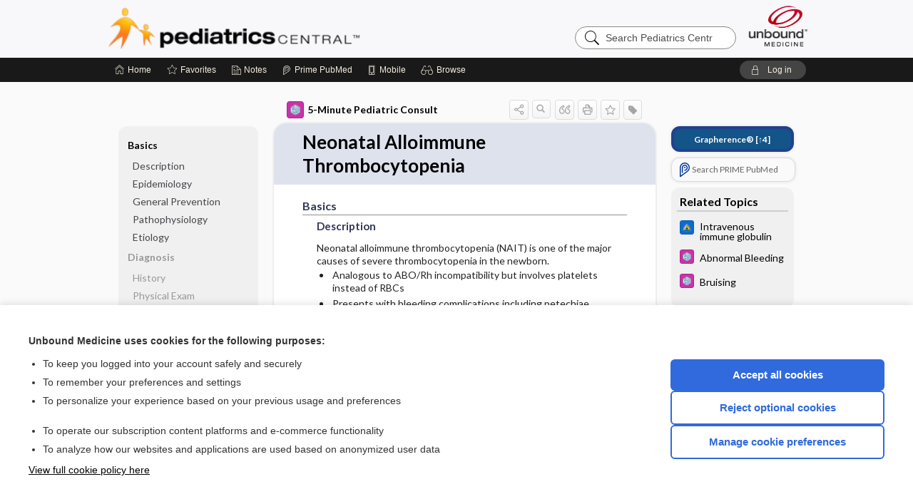

--- FILE ---
content_type: text/html; charset=UTF-8
request_url: https://peds.unboundmedicine.com/pedscentral/view/5-Minute-Pediatric-Consult/617482/all/Neonatal_Alloimmune_Thrombocytopenia
body_size: 8897
content:
<!DOCTYPE HTML><html lang="en"><head><meta http-equiv="Content-Type" content="text/html; charset=UTF-8"><title>Neonatal Alloimmune Thrombocytopenia | 5-Minute Pediatric Consult</title><meta charset="utf-8"><meta name="viewport" content="width=device-width, initial-scale=1.0"><meta name="apple-itunes-app" content="app-id=335034665, affiliate-data=pt=10583&amp;ct=pedscentral"><base href="https://peds.unboundmedicine.com/pedscentral/"><script>const generateRandomString = (length) => [...Array(length)].map(() => 'ABCDEFGHIJKLMNOPQRSTUVWXYZabcdefghijklmnopqrstuvwxyz0123456789'[Math.floor(Math.random() * 62)]).join('');window.unbound_version=("26.01.27_11" == "[BUILD]") ? generateRandomString(8) : "26.01.27_11"</script><link rel="manifest" href="https://peds.unboundmedicine.com/pedscentral/pramanifest"><meta name="google-site-verification" content=""><link rel="icon" type="image/png" href="https://peds.unboundmedicine.com/pedscentral/repview?type=598-1021&amp;name=19_1238016_Standard"><link rel="apple-touch-icon" href="https://peds.unboundmedicine.com/pedscentral/repview?type=598-1021&amp;name=19_1238016_Standard"><meta name="description" content="Neonatal Alloimmune Thrombocytopenia answers are found in the 5-Minute Pediatric Consult powered by Unbound Medicine. Available for iPhone, iPad, Android, and Web."><meta property="og:title" content="Neonatal Alloimmune Thrombocytopenia | 5-Minute Pediatric Consult"><meta property="og:url" content="https://peds.unboundmedicine.com/pedscentral/view/5-Minute-Pediatric-Consult/617482/all/Neonatal_Alloimmune_Thrombocytopenia?refer=true"><meta property="og:image" content="https://peds.unboundmedicine.com/pedscentral/cati/i72/531.png?v=38"><meta property="og:description" content="Neonatal Alloimmune Thrombocytopenia was found in Pediatrics Central, trusted medicine information."><link rel="stylesheet" type="text/css" href="./css/s_screen.css?v=26.01.27_11"><link rel="stylesheet" type="text/css" href="./css/commonCss.css?v=26.01.27_11"><link id="category-css" rel="stylesheet" type="text/css" href="https://peds.unboundmedicine.com/pedscentral/catcss/531/38/css"><link href="https://fonts.googleapis.com/css?family=Lato:300,400,700,900" rel="stylesheet" type="text/css"><script language="JavaScript" src="./js/bundle/GdprConsent.js?v=26.01.27_11" type="text/javascript"></script><script>window.dataLayer = window.dataLayer || [];function gtag(){dataLayer.push(arguments);}gtag('consent', 'default', {'analytics_storage': 'denied','ad_storage': 'denied'});</script><script>(async function() { await window.gdpr.loadPreferences(); window.gdpr.updateGTMConsent(); })();</script><script>window.gdpr.setupGoogleTagManager('GTM-MLKWQLF');</script><script language="JavaScript" src="./js/runFirst.js?v=26.01.27_11" type="text/javascript"></script><script language="JavaScript" src="./js/jquery-3.5.1.min.js" type="text/javascript"></script><script language="JavaScript" defer="true" src="./js/jquery-ui-1.13.2.min.js" type="text/javascript"></script><script language="JavaScript" src="./js/jquery.cookie.js" type="text/javascript"></script><script language="JavaScript" defer="true" src="./js/bundle/runtime.js?v=26.01.27_11" type="text/javascript"></script><script language="JavaScript" defer="true" src="./js/bundle/ubLib.js?v=26.01.27_11" type="text/javascript"></script><script language="JavaScript" src="./js/androidinstallprompt.js?v=26.01.27_11" type="text/javascript"></script><script language="JavaScript" src="./repview?type=531-38&amp;name=jumpto" type="text/javascript"></script><script language="JavaScript" defer="true" src="./js/bundle/ConsentBanner.js?v=26.01.27_11" type="text/javascript"></script></head><body data-authcat="anonymous" data-open="" abstyle="light" root-web-url="https://www.unboundmedicine.com" data-cmd="view" data-assist-debug="false" abc-welcome-style="btest" data-attempted="" class=" newFonts"><noscript><iframe src="https://www.googletagmanager.com/ns.html?id=GTM-MLKWQLF" height="0" width="0" style="display:none;visibility:hidden"></iframe></noscript><header><div id="android-native-install-prompt" appname="pedscentral"><div style="display:none;" data-gtm="appbanner-playstore-install" id="android-installed-gtm-button"></div><div style="display:none;" data-gtm="appbanner-playstore-cancel" id="android-cancel-gtm-button"></div><div style="display:none;" data-gtm="appbanner-playstore-show" id="android-show-gtm-button"></div><div id="close-android-native-install-prompt" role="button" aria-label="close install banner" data-gtm="appbanner-playstore-X"><img alt="close android install prompt" src="./images/closex.png"></div><div data-gtm="appbanner-playstore-click" id="android-native-install-prompt-activate"><img style="max-height:100%;" src="https://peds.unboundmedicine.com/pedscentral/repview?type=598-1021&amp;name=13_1238016_Standard" alt="Device showcase"><div style="font-size:18px;color:#000;padding: 0 10px;">Download the app!</div><div style="font-size:18px;color:#226ece;margin-left:auto;">INSTALL</div></div></div><script type="text/javascript">checkBanners();</script><div id="header"><div class="skipnav"><a href="./view/5-Minute-Pediatric-Consult/617482/all/Neonatal_Alloimmune_Thrombocytopenia#document-navigation">Skip to main content navigation</a><a href="./view/5-Minute-Pediatric-Consult/617482/all/Neonatal_Alloimmune_Thrombocytopenia#document-body">Skip to main content</a></div><div role="banner" id="banner"><a aria-label="Unbound Medicine" href="https://www.unboundmedicine.com" class="ub-home"></a><form action="https://peds.unboundmedicine.com/pedscentral//search" method="GET" name="searchform" id="banner-search"><input type="hidden" name="st" value="OSS"><div class="banner-search-input-wrapper"><label for="banner-search-field" class="visuallyhidden">Search Pediatrics Central</label><input type="text" id="banner-search-field" class="search" autocomplete="off" name="q" value="" placeholder="Search Pediatrics Central"><input value="" type="submit"></div></form><a href="https://peds.unboundmedicine.com/pedscentral" class="app-home" style="background-image: url(&#34;https://peds.unboundmedicine.com/pedscentral/repview?type=598-1021&amp;name=16_1238016_Standard&#34;);">Pediatrics Central</a></div></div><div id="subheader"><div id="message-box"></div><nav aria-label="main" id="navigation" role="navigation" color_template="pedscentral"><div class="burgerButton"><span class="burger"></span></div><ul id="navlist"><li id="home-link" title="Home"><a aria-label="Home" href="https://peds.unboundmedicine.com/pedscentral/"><span class="text fullScrOnly">Home</span></a></li><li id="fav-link" title="Favorites"><a class="favorites-link" id="favorites-link" href="https://peds.unboundmedicine.com/pedscentral/favorites"><span class="text">Favorites</span></a></li><li id="notes-link" title="Notes"><a class="notes-link" href="https://peds.unboundmedicine.com/pedscentral/notes"><span class="text">Notes</span></a></li><li id="prime-link" title="Prime PubMed" class=""><a aria-label="Prime" href="https://peds.unboundmedicine.com/pedscentral/prime"><span class="text">Prime<span class="fullScrOnly"> PubMed</span></span></a></li><li id="mobile-link" title="Mobile"><a href="https://peds.unboundmedicine.com/pedscentral/mobile" data-ckey=""><span class="text">Mobile</span></a></li><li id="browse-list" title="Browse"><a role="button" aria-label="Browse" tabindex="0" id="browse-link"><span class="text fullScrOnly">Browse</span></a></li></ul><div id="greeting"><span id="greeting-text"><span class="text"><span class="textContents"></span><span class="textRepeat"></span></span></span><span class="gradientOverlay"></span><a role="button" tabindex="0" id="logout" rel="nofollow" title="Log In" data-gtm="login-launch" class="quick-login"><span>Log in</span></a></div></nav></div></header><main role="main" id="page" class="group"><div id="browse-list-drop"></div><div id="content" class="unloaded"><div id="stickyHide" style="display: none;"></div><article aria-label="document" id="document-body" class="centercolumn"><span id="document-info" data-catcode="531" data-code="617482" data-type="FTD" data-proj_version="38"></span><div id="cat-title-box"><div id="document-category"><a href="./index/5-Minute-Pediatric-Consult/Topics/A"><img alt="5-Minute Pediatric Consult" src="./cati/i108/531.png?v=38">5-Minute Pediatric Consult</a></div><div class="action-manager "><a id="share" data-gtm="record-icon-share" role="button" tabindex="0" aria-label="Sharing Options" aria-expanded="false" aria-controls="sharing-options" title="Share"></a><div role="region" aria-hidden="true" id="sharing-options"><ul class="share"><li><a id="share-email" data-gtm="record-icon-share-email" aria-label="Share via E-Mail" data-subject="I%20thought%20you%20would%20find%20this%20interesting" data-term="Neonatal%20Alloimmune%20Thrombocytopenia" data-myurl="https://peds.unboundmedicine.com/pedscentral/view/5-Minute-Pediatric-Consult/617482/all/Neonatal_Alloimmune_Thrombocytopenia%3Frefer=true" href="mailto:?body=I%20thought%20you%20would%20find%20this%20interesting%3A%20%0D%0A%0D%0ANeonatal%20Alloimmune%20Thrombocytopenia%20-%20https://peds.unboundmedicine.com/pedscentral/view/5-Minute-Pediatric-Consult/617482/all/Neonatal_Alloimmune_Thrombocytopenia%3Frefer=true&amp;subject=I%20thought%20you%20would%20find%20this%20interesting"></a></li><li><a id="share-fb" rel="nofollow" data-gtm="record-icon-share-fb" aria-label="Share on Facebook" href="https://www.facebook.com/sharer.php?u=https://peds.unboundmedicine.com/pedscentral/view/5-Minute-Pediatric-Consult/617482/all/Neonatal_Alloimmune_Thrombocytopenia%3Frefer=true" target="sharing"></a></li></ul></div><a id="action-search" data-gtm="record-icon-search" role="button" tabindex="0" aria-label="Search Content" aria-expanded="false" aria-controls="sharing-options" title="Search 5-Minute Pediatric Consult"></a><div class="tooltip"><img src="./images/tooltip-triangle.png" alt=""><p></p></div><a id="cite" data-gtm="record-icon-cite" role="button" tabindex="0" rel="nofollow" title="Create Citation"></a><a id="print" data-gtm="record-icon-print" role="button" aria-label="Print" href="https://peds.unboundmedicine.com/pedscentral/pview/5-Minute-Pediatric-Consult/617482/all/Neonatal%20Alloimmune%20Thrombocytopenia" title="Print PDF" rel="nofollow"></a><span id="favorite-status" data-gtm="record-icon-fav" data-favid="FTD-531-617482" role="button" tabindex="0" aria-label="Favorite Star" data-catcode="531" data-code="617482" data-page="all" data-toc="0" data-type="FTD" aria-pressed="false" title="Not Favorite"></span><a id="taglist" data-gtm="record-icon-tag" role="button" tabindex="0" class="tagged" title="Tag Record"></a><div class="tagging-box contentview-tagging-box" role="dialog" aria-label="Tag this record"><div class="tagging-box-inner"><h1>Tags</h1><input aria-labelledby="tag-document-label" type="text" id="tag-list" data-id=""><p id="tag-document-label">Type your tag names separated by a space and hit enter</p><div class="existing-tag-list"></div></div></div><div id="cat-search-popup" class="hidden-search"><div id="category-search" class=""><form action="./search" method="GET" name="searchform" id="search-category"><input type="hidden" name="st" value="OSS"><input type="hidden" name="catcode" value="531"><div class="category-search-input-wrapper"><input value="" type="submit"><label for="category-search-field" class="visuallyhidden">Search 5-Minute Pediatric Consult</label><input type="text" id="category-search-field" class="search ui-autocomplete-input" autocomplete="off" name="q" value="" data-catcode="531" placeholder="Search 5-Minute Peds"></div></form></div><div id="action-search-close">＋</div></div></div></div><div class="doc-title-box"><div class="inner-box"><h1 id="document-title">Neonatal Alloimmune Thrombocytopenia</h1></div></div><div class="document-content"><div class="doc-content-inner"><div class="author"></div><div class="newLocked"><a name="page0" class="section-anchor" aria-hidden="true"><h2 class="section-title"><span class=" div">Basics</span></h2></a><a name="0" class="section-anchor" aria-hidden="true"><h2 class="section-title"><span class=" div">Basics</span></h2></a><section class="section" data-bodysectionnum="0"><h2 class="section-title"><div>Basics</div></h2><a name="page0.0" class="section-anchor" aria-hidden="true"><h2 class="section-title"><span class=" div">Description</span></h2></a><a name="0.0" class="section-anchor" aria-hidden="true"><h2 class="section-title"><span class=" div">Description</span></h2></a><section class="section" data-bodysectionnum="0.0"><h2 class="section-title"><div>Description</div></h2><p>Neonatal alloimmune thrombocytopenia (NAIT) is one of the major causes of severe thrombocytopenia in the newborn.</p><ul><li>Analogous to ABO/Rh incompatibility but involves platelets instead of RBCs</li><li>Presents with bleeding complications including petechiae, bruising, mucosal bleeding, and/or intracranial hemorrhage (ICH) that can occur in utero</li></ul></section><a name="page0.1" class="section-anchor" aria-hidden="true"><h2 class="section-title"><span class=" div">Epidemiology</span></h2></a><a name="0.1" class="section-anchor" aria-hidden="true"><h2 class="section-title"><span class=" div">Epidemiology</span></h2></a><section class="section" data-bodysectionnum="0.1"><h2 class="section-title"><div>Epidemiology</div></h2><p>1:1,000 live births</p></section><a name="page0.2" class="section-anchor" aria-hidden="true"><h2 class="section-title"><span class=" div">General Prevention</span></h2></a><a name="0.2" class="section-anchor" aria-hidden="true"><h2 class="section-title"><span class=" div">General Prevention</span></h2></a><section class="section" data-bodysectionnum="0.2"><h2 class="section-title"><div>General Prevention</div></h2><p>In pregnancies known to be at risk of NAIT, maternal treatment with IVIG in the antenatal period can be considered.</p></section><a name="page0.3" class="section-anchor" aria-hidden="true"><h2 class="section-title"><span class=" div">Pathophysiology</span></h2></a><a name="0.3" class="section-anchor" aria-hidden="true"><h2 class="section-title"><span class=" div">Pathophysiology</span></h2></a><section class="section" data-bodysectionnum="0.3"><h2 class="section-title"><div>Pathophysiology</div></h2><p>Antibody-mediated platelet destruction</p></section><a name="page0.4" class="section-anchor" aria-hidden="true"><h2 class="section-title"><span class=" div">Etiology</span></h2></a><a name="0.4" class="section-anchor" aria-hidden="true"><h2 class="section-title"><span class=" div">Etiology</span></h2></a><section class="section" data-bodysectionnum="0.4"><h2 class="section-title"><div>Etiology</div></h2><p>Maternal IgG antibodies, directed against paternally inherited platelet-specific antigens in the fetus, cross the placenta, enter the fetal circulation, and attack fetal platelets.</p><ul><li>HPA-1a (formerly PLA-1) incompatibility is by far the most common cause of NAIT in those of Caucasian ancestry, accounting for ~75% of cases. The disease happens when the mother is HPA-1a negative (HPA 1b/1b) and father is HPA-1a positive (HPA 1a/1a or 1a/1b). If the fetus inherits HPA-1a from father, maternal exposure to HPA-1a–positive fetal platelets during pregnancy causes mother to generate anti–HPA-1a IgG antibodies. Anti–HPA-1a antibodies crosses the placenta and causes platelet destruction.</li><li>Other common antigens implicated in NAIT include HPA-2, HPA-3, HPA-5, HPA-9, and HPA-15.</li><li>HPA-4 incompatibility accounts for the majority of cases in Asian populations.</li><li>At least 23 other low-frequency antigens have been reported in a small fraction of cases.</li><li>HPA-1a–negative mothers who are HLA-DRB3*0101 positive are far more likely to develop antibodies than those who are DRB3 negative.</li><li>The role of HLA platelet antigens in NAIT is controversial.</li></ul></section></section><p style="text-align:center; padding-top: 10px" class="more2c"><span class="glasses"></span>There's more to see -- the rest of this topic is available only to subscribers.</p></div><div id="screenBackdrop"><div id="citationMan" role="dialog" aria-label="Citation Tool"><div class="citationFormats"><h3>Citation</h3><div class="citationFormat active" format="mla"><span class="citation" title="MLA format citation">Cabana, Michael D., editor. "Neonatal Alloimmune Thrombocytopenia." <i>5-Minute Pediatric Consult</i>, 8th ed., Wolters Kluwer, 2019. <i>Pediatrics Central</i>, peds.unboundmedicine.com/pedscentral/view/5-Minute-Pediatric-Consult/617482/all/Neonatal_Alloimmune_Thrombocytopenia. </span></div><div class="citationFormat " format="ama"><span class="citation" title="AMA format citation">Neonatal Alloimmune Thrombocytopenia. In: Cabana MDM, ed. <i>5-Minute Pediatric Consult</i>. Wolters Kluwer; 2019. https://peds.unboundmedicine.com/pedscentral/view/5-Minute-Pediatric-Consult/617482/all/Neonatal_Alloimmune_Thrombocytopenia. Accessed January 30, 2026.</span></div><div class="citationFormat " format="apa"><span class="citation" title="APA format citation">Neonatal Alloimmune Thrombocytopenia. (2019). In Cabana, M. D. (Ed.), <i>5-Minute Pediatric Consult</i> (8th ed.). Wolters Kluwer. https://peds.unboundmedicine.com/pedscentral/view/5-Minute-Pediatric-Consult/617482/all/Neonatal_Alloimmune_Thrombocytopenia</span></div><div class="citationFormat " format="vancouver"><span class="citation" title="VANCOUVER format citation">Neonatal Alloimmune Thrombocytopenia [Internet]. In: Cabana MDM, editors. <i>5-Minute Pediatric Consult</i>. Wolters Kluwer; 2019. [cited 2026 January 30]. Available from: https://peds.unboundmedicine.com/pedscentral/view/5-Minute-Pediatric-Consult/617482/all/Neonatal_Alloimmune_Thrombocytopenia.</span></div></div><div id="citationToolbar"><div class="notes"><span class="note ama">* Article titles in AMA citation format should be in sentence-case</span></div><button class="copy" title="Copy to clipboard">Copy</button><button class="download" title="Download .ris file">Download</button><select id="citationSelect" def="mla"><option selected="true" format="mla">MLA</option><option format="ama">AMA</option><option format="apa">APA</option><option format="vancouver">VANCOUVER</option></select></div><div id="risFile">TY  -  ELEC
T1  -  Neonatal Alloimmune Thrombocytopenia
ID  -  617482
ED  -  Cabana,Michael D,

BT  -  5-Minute Pediatric Consult
UR  -  https://peds.unboundmedicine.com/pedscentral/view/5-Minute-Pediatric-Consult/617482/all/Neonatal_Alloimmune_Thrombocytopenia
PB  -  Wolters Kluwer
ET  -  8
DB  -  Pediatrics Central
DP  -  Unbound Medicine
ER  -  
</div></div></div><div id="inlinePview"><div class="pviewContent"></div></div></div></div></article><div id="try-now-dialog" class="try-now-dialog" style="display:none;"><div class="try-now-close" icon-name="close" data-icon=""></div><div class="try-now-title">Try the app for free!</div><p><strong>1. Download</strong> the Pediatrics Central app by <span class="red">Unbound Medicine</span></p><p style="margin-top:10px">2. Select <strong>Try/Buy</strong> and follow instructions to begin your free 30-day trial</p><span class="small">You can cancel anytime within the 30-day trial, or continue using Pediatrics Central to begin a 1-year subscription ($39.95)</span><div class="stores" style=""><div class="store-item"><a href="https://itunes.apple.com/us/app/id335034665?mt=8&amp;pt=10583&amp;ct=PricingGrid%testid%" class="appleStore" target="app_store"><span class="apple-icon"></span><img alt="Appstore" data-gtm="try-now-appstore" class="storeLink" src="./images/ios-appstore-badge.png"></a></div><div class="store-item"><a href="https://play.google.com/store/apps/details?id=com.unbound.android.ubpci" class="googleStore" target="gplay_store"><span class="android-icon"></span><img alt="Google Play" data-gtm="try-now-playstore" class="storeLink" src="./images/google-play-badge.png"></a></div></div></div><aside id="document-sidebar" class="sidebarScroll"><div class="inner-wrapper"><div class="grapherence" style="border: 4px solid #22408d; background: #135489;"><a href="./grapherence/d617482"><span>Grapherence®</span> [↑4]</a></div><div class="rnbu"><a id="prime-search-link" rel="nofollow" class="primeLogo search med-link" href="https://unboundmedicine.com/prime?st=M&amp;keywords=Neonatal Alloimmune Thrombocytopenia"><span class="link-text">Search PRIME PubMed</span></a></div><div id="related-content" class="sidebox"><div class="sidebox-title"><h2>Related Topics</h2></div><div class="inner-box"><div class="sidebox-list"><div class="sidebox-list-item"><a data-gtm="relatedtopic-click" title="Johns Hopkins ABX Guide - Intravenous immune globulin" href="./view/Johns_Hopkins_ABX_Guide/540292/all/Intravenous_immune_globulin"><span class="sblink-img"><img alt="Johns Hopkins ABX Guide icon" src="./cati/i108/479.png?v=1401"></span><span class="sblink-text">Intravenous immune globulin</span></a></div><div class="sidebox-list-item"><a data-gtm="relatedtopic-click" title="5-Minute Pediatric Consult - Abnormal Bleeding" href="./view/5-Minute-Pediatric-Consult/617681/all/Abnormal_Bleeding"><span class="sblink-img"><img alt="5-Minute Pediatric Consult icon" src="./cati/i108/531.png?v=38"></span><span class="sblink-text">Abnormal Bleeding</span></a></div><div class="sidebox-list-item"><a data-gtm="relatedtopic-click" title="5-Minute Pediatric Consult - Bruising" href="./view/5-Minute-Pediatric-Consult/617320/all/Bruising"><span class="sblink-img"><img alt="5-Minute Pediatric Consult icon" src="./cati/i108/531.png?v=38"></span><span class="sblink-text">Bruising</span></a></div></div></div><div class="bottom"></div></div></div></aside><nav aria-label="document" id="document-navigation" class="sidebarScroll "><div class="grapherence" style="border: 4px solid #22408d; background: #135489;"><a href="./grapherence/d617482"><span>Grapherence®</span> [↑4]</a></div><div class="inner-wrapper"><div id="doc-nav-inner" class="fulldoc"><div class="doc-root-node nav-block parent firstload" id="current-node"><a href="./view/5-Minute-Pediatric-Consult/617482/all/Neonatal_Alloimmune_Thrombocytopenia" rel="nofollow">Neonatal Alloimmune Thrombocytopenia</a></div><div class="nav-block parent" anchor="0"><a href="./view/5-Minute-Pediatric-Consult/617482/all/Neonatal_Alloimmune_Thrombocytopenia#0" rel="nofollow">Basics</a></div><div class="nav-block child" anchor="0.0"><a href="./view/5-Minute-Pediatric-Consult/617482/all/Neonatal_Alloimmune_Thrombocytopenia#0.0" rel="nofollow">Description</a></div><div class="nav-block child" anchor="0.1"><a href="./view/5-Minute-Pediatric-Consult/617482/all/Neonatal_Alloimmune_Thrombocytopenia#0.1" rel="nofollow">Epidemiology</a></div><div class="nav-block child" anchor="0.2"><a href="./view/5-Minute-Pediatric-Consult/617482/all/Neonatal_Alloimmune_Thrombocytopenia#0.2" rel="nofollow">General Prevention</a></div><div class="nav-block child" anchor="0.3"><a href="./view/5-Minute-Pediatric-Consult/617482/all/Neonatal_Alloimmune_Thrombocytopenia#0.3" rel="nofollow">Pathophysiology</a></div><div class="nav-block child" anchor="0.4"><a href="./view/5-Minute-Pediatric-Consult/617482/all/Neonatal_Alloimmune_Thrombocytopenia#0.4" rel="nofollow">Etiology</a></div><div class="nav-block parent" anchor="1"><a href="./view/5-Minute-Pediatric-Consult/617482/all/Neonatal_Alloimmune_Thrombocytopenia#1" rel="nofollow">Diagnosis</a></div><div class="nav-block child" anchor="1.0"><a href="./view/5-Minute-Pediatric-Consult/617482/all/Neonatal_Alloimmune_Thrombocytopenia#1.0" rel="nofollow">History</a></div><div class="nav-block child" anchor="1.1"><a href="./view/5-Minute-Pediatric-Consult/617482/all/Neonatal_Alloimmune_Thrombocytopenia#1.1" rel="nofollow">Physical Exam</a></div><div class="nav-block child" anchor="1.2"><a href="./view/5-Minute-Pediatric-Consult/617482/all/Neonatal_Alloimmune_Thrombocytopenia#1.2" rel="nofollow">Differential Diagnosis</a></div><div class="nav-block child" anchor="1.3"><a href="./view/5-Minute-Pediatric-Consult/617482/all/Neonatal_Alloimmune_Thrombocytopenia#1.3" rel="nofollow">Diagnostic Tests and Interpretation</a></div><div class="nav-block grandchild" anchor="1.3.0"><a href="./view/5-Minute-Pediatric-Consult/617482/all/Neonatal_Alloimmune_Thrombocytopenia#1.3.0" rel="nofollow">Initial Tests</a></div><div class="nav-block parent" anchor="2"><a href="./view/5-Minute-Pediatric-Consult/617482/all/Neonatal_Alloimmune_Thrombocytopenia#2" rel="nofollow">Treatment</a></div><div class="nav-block child" anchor="2.0"><a href="./view/5-Minute-Pediatric-Consult/617482/all/Neonatal_Alloimmune_Thrombocytopenia#2.0" rel="nofollow">General Measures</a></div><div class="nav-block parent" anchor="3"><a href="./view/5-Minute-Pediatric-Consult/617482/all/Neonatal_Alloimmune_Thrombocytopenia#3" rel="nofollow">Ongoing Care</a></div><div class="nav-block child" anchor="3.0"><a href="./view/5-Minute-Pediatric-Consult/617482/all/Neonatal_Alloimmune_Thrombocytopenia#3.0" rel="nofollow">Follow-Up Recommendations</a></div><div class="nav-block child" anchor="3.1"><a href="./view/5-Minute-Pediatric-Consult/617482/all/Neonatal_Alloimmune_Thrombocytopenia#3.1" rel="nofollow">Prognosis</a></div><div class="nav-block child" anchor="3.2"><a href="./view/5-Minute-Pediatric-Consult/617482/all/Neonatal_Alloimmune_Thrombocytopenia#3.2" rel="nofollow">Complications</a></div><div class="nav-block parent" anchor="4"><a href="./view/5-Minute-Pediatric-Consult/617482/all/Neonatal_Alloimmune_Thrombocytopenia#4" rel="nofollow">Additional Reading</a></div><div class="nav-block parent" anchor="5"><a href="./view/5-Minute-Pediatric-Consult/617482/all/Neonatal_Alloimmune_Thrombocytopenia#5" rel="nofollow">Codes</a></div><div class="nav-block child" anchor="5.0"><a href="./view/5-Minute-Pediatric-Consult/617482/all/Neonatal_Alloimmune_Thrombocytopenia#5.0" rel="nofollow">ICD-9</a></div><div class="nav-block child" anchor="5.1"><a href="./view/5-Minute-Pediatric-Consult/617482/all/Neonatal_Alloimmune_Thrombocytopenia#5.1" rel="nofollow">ICD-10</a></div><div class="nav-block child" anchor="5.2"><a href="./view/5-Minute-Pediatric-Consult/617482/all/Neonatal_Alloimmune_Thrombocytopenia#5.2" rel="nofollow">SNOMED</a></div><div class="nav-block parent" anchor="6"><a href="./view/5-Minute-Pediatric-Consult/617482/all/Neonatal_Alloimmune_Thrombocytopenia#6" rel="nofollow">FAQ</a></div><div class="nav-block parent" anchor="7"><a href="./view/5-Minute-Pediatric-Consult/617482/all/Neonatal_Alloimmune_Thrombocytopenia#7" rel="nofollow">Authors</a></div></div><div class="nav-handle"></div><div class="vis_test"></div></div></nav></div></main><div id="expired-dialog" class="expired-dialog" style="display:none;"><div class="expired-close" icon-name="close" data-icon=""></div><div class="expired-title">Your free 1 year of online access expired <span id="exp-dialog-date">&nbsp;</span>.</div><p style="margin-bottom:20px">Want to regain access to Pediatrics Central?</p><p style="margin-top:10px"><button onclick="ubLib.webappModule.hideDialog('expired');ubLib.webappModule.showDialog('expiration-renew');" class="blue-button">Renew my subscription</button></p><p style="margin-top:10px"><button onclick="ubLib.webappModule.hideDialog('expired');" class="white-button">Not now - I'd like more time to decide</button></p></div><div id="loginPopupHolder"><div id="loginPopup"><div class="close" data-gtm="login-X" role="button" tabindex="0"></div><div class="loginTitle"><h2><span class="text">Log in to </span><span class="appName">Pediatrics Central</span></h2></div><div class="login-alert"></div><div id="forgotpassword"><div class="learnmoreBlock toggleableContainer expanded"><form action="https://peds.unboundmedicine.com/lookupjson" id="form1" method="post" name="form1"><input name="subcmd" type="hidden" value="preset"><input name="ns" type="hidden" value="ubpeds"><input name="authentProduct" type="hidden" value="pedscentral"><label for="username"><h2 class="toggle"><span>Forgot Your Password?</span></h2><span class="text toggleable">Enter your username below and we'll send you an email explaining how to change your password.</span></label><div class="inputs toggleable"><input autocapitalize="off" autocorrect="off" id="username" name="username" size="30" type="text" placeholder="Username" required="true"><span class="text">Note: Your username may be different from the email address used to register your account.</span><div id="recaptcha-form1" class="recaptcha-container"></div><input class="request button-css_grey" type="submit" value="Request password reset"></div></form></div><div class="learnmoreBlock toggleableContainer"><form action="https://peds.unboundmedicine.com/lookupjson" id="form2" method="post" name="form2"><input name="subcmd" type="hidden" value="lu"><input name="ns" type="hidden" value="ubpeds"><input name="authentProduct" type="hidden" value="pedscentral"><label for="fu_email"><h2 class="toggle"><span>Forgot Your Username?</span></h2><span class="text toggleable hide">Enter your email below and we'll resend your username to you.</span></label><div class="inputs toggleable hide"><input autocapitalize="off" autocorrect="off" id="fu_email" name="email" size="30" type="email" placeholder="emailaddress@email.com" required="true" pattern=".+@.+" title="emailaddress@email.com"><div id="recaptcha-form2" class="recaptcha-container"></div><input class="request button-css_grey" type="submit" value="Request username"></div></form></div><div class="learnmoreBlock"><h2>Contact Support</h2><div class="text">If you need further assistance, please contact Support.</div><ul class="supportLinks"><li id="web"><span class="icon"></span><a href="https://www.unboundmedicine.com/support">unboundmedicine.com/support</a></li><li id="ub_email"><span class="icon"></span><a href="mailto:support@unboundmedicine.com?subject= Support - ucentral">support@unboundmedicine.com</a></li><li id="phone"><span class="icon"></span><div class="phoneStuff"><span class="phoneNum">610-627-9090</span><span class="phoneTime">(Monday - Friday, 9 AM - 5 PM EST.)</span></div></li></ul></div><div id="fpSentMsg"><div class="img"><span class="text"></span></div><div class="pass-msg"><span class="text">Password reset sent</span></div><div class="uname-msg"><span class="text">Username sent</span></div></div></div><div class="login-box"><form action="./home" id="popup-login" method="post"><div class="inputs"><input type="hidden" name="login" value="true"><div class="txt-inputs" style="order:1"><input type="text" name="username" id="popup-username" aria-label="Username (required)" placeholder="Username" autocorrect="off" autocapitalize="off" required="true" aria-required="true"><div class="password-holder"><input type="password" name="password" id="popup-password" value="" aria-label="Password (required)" placeholder="Password" autocomplete="off" autocorrect="off" autocapitalize="off" required="true" aria-required="true"><span class="show-passwd" title="Show password"></span></div></div><div class="checkboxes" style="order:2"><input aria-labelledby="popup-remember-label" type="checkbox" id="popup-remember" name="remember" value="true" class="responsiveCheckbox" data-gtm="login-remember-me"><label id="popup-remember-label" for="popup-remember">Remember Me</label></div><div class="buttons" style="order:3"><input type="submit" id="popup-login-button" value="Log in" data-gtm="login-submit" class="button"></div><div class="fp-links"><span tabindex="0" id="popup-forgot-password" data-gtm="login-forgot">Forgot your username or password?</span></div></div></form></div><div class="login-footer"><div class="holder"><div class="image"><img src="https://peds.unboundmedicine.com/pedscentral/repview?type=598-1021&amp;name=20_1238016_Standard" type="598-1021" name="20_1238016_Standard" alt="Purchase Pediatrics Central"></div><div class="textStuff"><div class="topTxt"><span class="text">New to Pediatrics Central?</span></div><div class="bottomTxt"><a href="https://unboundmedicine.com/markred/PCLogin?utm_source=pedsc&amp;utm_medium=web&amp;utm_campaign=login" data-gtm="login-purchase">Purchase a subscription</a></div></div></div></div></div><div id="uCantDoDat"><div class="header"><span class="headImg"><img src="" alt=""></span><span class="headTxt"></span></div><div class="mainMsg"><span class="reqMsg">A Pediatrics Central subscription is required to </span><span class="reqActions"></span></div><div class="actions"><div class="action"><span class="text">Already have an account?</span><span class="logIn doIt quick-login" data-gtm="login-launch">Log In</span></div><div class="login-footer"><div class="holder"><div class="image"><img src="https://peds.unboundmedicine.com/pedscentral/repview?type=598-1021&amp;name=20_1238016_Standard" type="598-1021" name="20_1238016_Standard" alt="Purchase Pediatrics Central"></div><div class="textStuff"><div class="topTxt"><span class="text">New to Pediatrics Central?</span></div><div class="bottomTxt"><a href="https://unboundmedicine.com/markred/PCLogin?utm_source=pedsc&amp;utm_medium=web&amp;utm_campaign=login" data-gtm="login-purchase">Purchase a subscription</a></div></div></div></div></div></div><div id="loginBackdrop" data-gtm="login-X"></div></div><div class="footerPopup" id="locked-popup"><div class="fpContent vertical"><div class="bigmessage">Want to read the entire topic?</div><div class="buttons"><a webapp="pedscentral" data-gtm="locked-purchase-banner" href="https://www.unboundmedicine.com/markred/unlockPC" title="Subscribe Now" class="filled button  subscribe" target="_blank">Purchase a subscription</a><span class="button hollow quick-login" data-gtm="locked-login-banner" buttonType="hollow" title="I'm already a subscriber">I’m already a subscriber</span></div><div class="smallmessage"><a href="./index/5-Minute-Pediatric-Consult/Sample_Entries" title="Browse sample entries">Browse sample topics</a></div></div></div><script type="text/javascript">checkFooterPopups();</script><footer role="contentinfo"><div id="footer-links"><a href="https://www.unboundmedicine.com" id="corporate-logo"><img src="https://peds.unboundmedicine.com/pedscentral/./images/unboundlogo.png" alt="Unbound Medicine logo"></a><div class="linkBlocks"><ul><li><a href="./" target="_top" id="footer-first">Home</a></li><li><a href="https://www.unboundmedicine.com/ucentral">Contact Us</a></li></ul><ul><li><a href="javascript:ubLib.webappModule.oW('https://www.unboundmedicine.com/privacy','_blank',580,720,'yes');">Privacy / Disclaimer</a></li><li><a href="javascript:ubLib.webappModule.oW('https://www.unboundmedicine.com/terms_of_service','_blank',580,720,'yes');">Terms of Service</a></li></ul><ul><li><a role="button" tabindex="0" id="footer-last" rel="nofollow" class="quick-login">Log in</a></li><li><a href="#" onclick="showCookieSettings(); return false;" rel="nofollow">Cookie Preferences</a></li></ul></div><p class="copyright">© 2000–2026 Unbound Medicine, Inc. All rights reserved</p><div id="connect"><h2>CONNECT WITH US</h2><p><a rel="noopener" data-icon="" id="facebook" href="https://www.facebook.com/unboundmedicineinc" target="_blank">facebook</a><a rel="noopener" data-icon="" id="instagram" href="https://www.instagram.com/unboundmedicine/" target="_blank">instagram</a><a rel="noopener" data-icon="" id="youtube" href="https://www.youtube.com/unboundmedicine" target="_blank">youtube</a><a rel="noopener" data-icon="" id="linkedin" href="https://www.linkedin.com/company/unbound-medicine" target="_blank">LinkedIn</a></p></div></div><span style="display:none;">26.01.27-26.01.27_11</span></footer><script type="text/javascript">window.addEventListener('DOMContentLoaded', function(event) {if (window.gdpr && window.gdpr.hasAnalyticsConsent && window.gdpr.hasAnalyticsConsent()) {typeof gtag === 'function' && gtag('event', 'page_view',{page_title: 'Neonatal Alloimmune Thrombocytopenia | 5 Minute Pediatric Consult', 'page_location': window.removeSensitiveParams(['akey','ck','q']),content_id: '617482',cat_code: '531'});}ubLib.dialogsModule.init();ubLib.loginModule.init();if(typeof ubLib.autocompleteModule.init === 'function'){ubLib.autocompleteModule.init();}ubLib.webappModule.init();ubLib.contentModule.initContent();ubLib.notesModule.init({enabled:false, glimpse:true});ubLib.catoutlineModule.init();});</script></body></html>